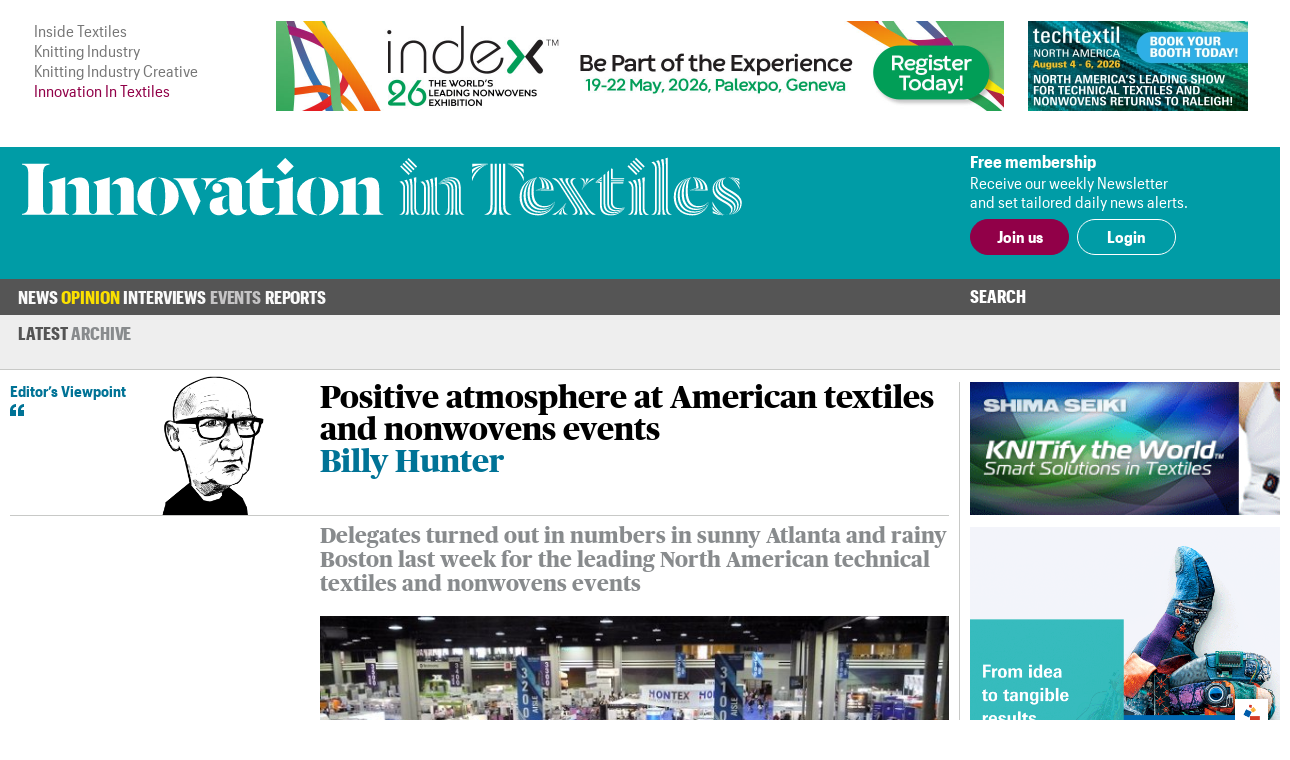

--- FILE ---
content_type: text/html; charset=UTF-8
request_url: https://www.innovationintextiles.com/positive-atmosphere-at-american-textiles-and-nonwovens-events/
body_size: 8865
content:
<!DOCTYPE html>
<html xmlns="http://www.w3.org/1999/xhtml">
<head>
	<meta http-equiv="Content-Type" content="text/html; charset=utf-8"/>
	<meta name="google-translate-customization" content="d155ec45d26d4d55-8cb89f2540608ef3-ge33bc6fba8dc9a7f-16">
	<meta name="viewport" content="width=device-width, initial-scale=1, maximum-scale=1, user-scalable=no"/>
	<title>Positive atmosphere at American textiles and nonwovens events</title>
	<meta name="news_keywords" content="Techtextil NA, Texprocess Americas, JEC Americas, textiles, nonwovens, ">
	<meta name="description" content="A positive atmosphere was evidenced in Atlanta last week for Techtextil NA and Texprocess Americas and in Boston for the IDEA nonwovens event.">
	<link rel="canonical" href="https://www.innovationintextiles.com/editors-viewpoint/" /><meta property="og:image" content="https://www.innovationintextiles.com/uploads/5318/Techtextil%20on%20the%20floor.jpg" /><meta name="twitter:image" content="https://www.innovationintextiles.com/uploads/5318/Techtextil%20on%20the%20floor.jpg" /><meta name="twitter:card" content="summary_large_image" /><meta property="og:title" content="Positive atmosphere at American textiles and nonwovens events" /><meta name="twitter:title" content="Positive atmosphere at American textiles and nonwovens events" />	<link rel="manifest" href="/site.webmanifest">
	<link rel="shortcut icon" href="/favicon.ico" type="image/x-icon">
	<link rel="stylesheet" type="text/css" href="/css/fonts/fonts.css">
	<link href="/css/style.css?v=221220-105617" rel="stylesheet" type="text/css" />
	<link href="/css/main.css?v=221220-105617" rel="stylesheet" type="text/css" />
	<link href="/css/engage.itoggle.css" rel="stylesheet" type="text/css" />
	<link href="/css/stylish-select.css" rel="stylesheet" type="text/css" />
<!--
	<link href="/css/advertisement.css?v=221220-105617" rel="stylesheet" type="text/css"/>
	<link href="/css/sidebars.css" rel="stylesheet" type="text/css"/>
	<link href="/css/responsive.css?v=221220-105617" rel="stylesheet" type="text/css"/>
-->
	<script src="/js/jquery-1.9.1.min.js" type="29a67cc0e6b5ea255f3c895d-text/javascript" charset="utf-8"></script>

	<script type="29a67cc0e6b5ea255f3c895d-text/javascript">

    var _gaq = _gaq || [];
    _gaq.push(["_setAccount", "UA-2910089-3"]);
    _gaq.push(["_trackPageview"]);

    (function () {
      var ga = document.createElement("script");
      ga.type = "text/javascript";
      ga.async = true;
      ga.src = ("https:" == document.location.protocol ? "https://ssl" : "http://www") + ".google-analytics.com/ga.js";
      var s = document.getElementsByTagName("script")[0];
      s.parentNode.insertBefore(ga, s);
    })();

	</script>

	<!-- Global site tag (gtag.js) - Google Analytics -->
	<script async src="https://www.googletagmanager.com/gtag/js?id=G-1XSJ6KTQW3" type="29a67cc0e6b5ea255f3c895d-text/javascript"></script>
	<script type="29a67cc0e6b5ea255f3c895d-text/javascript">
    window.dataLayer = window.dataLayer || [];
    function gtag(){dataLayer.push(arguments);}
    gtag('js', new Date());

    gtag('config', 'G-1XSJ6KTQW3');
	</script>


	<link href="https://fonts.googleapis.com/css?family=Lato:400,100,100italic,300,300italic,400italic,700,700italic,900,900italic"
	      rel="stylesheet" type="text/css"/>


</head>
<body>
<div class="container">
	<header class="header">
	<div class="above-masthead">
		<div class="wrapper">
			<div class="inner-wrapper">
				<ul id="it-site-list">
					<li><a href="https://insidetextiles.com" target="_blank">Inside Textiles</a></li>
					<li><a href="https://www.knittingindustry.com" target="_blank">Knitting Industry</a></li>
					<li><a href="https://knittingindustry.com/creative" target="_blank">Knitting Industry Creative</a></li>
					<li>Innovation In Textiles</li>
				</ul>
				<div id="head-ad">
	<div class="leaderboard-ad no-display-ipad"><a 
                                href="https://bansheewail.insidetextiles.com/ad/2530" 
                                target="_blank"
                                title="Index 26"
                                rel="nofollow"
                              ><img 
                                src="https://bansheewail.insidetextiles.com/networkfiles/3b0368a1349ec304a188c9025dba29de/image.jpg" 
                                alt="Index 26"
                                data-it-network='{"view_url":"https:\/\/bansheewail.insidetextiles.com\/view\/2530\/"}'
                            ></a></div>
	<div class="folio-ad-banner no-display-ipad"><a 
                                href="https://bansheewail.insidetextiles.com/ad/2499" 
                                target="_blank"
                                title="Techtextil North America"
                                rel="nofollow"
                              ><img 
                                src="https://bansheewail.insidetextiles.com/networkfiles/ee1a398d8df37d8d0ce9fb49d04481b0/image.jpg" 
                                alt="Techtextil North America"
                                data-it-network='{"view_url":"https:\/\/bansheewail.insidetextiles.com\/view\/2499\/"}'
                            ></a></div>
</div>
		    <div id="loadMobileImg"></div>
						<script type="29a67cc0e6b5ea255f3c895d-text/javascript">
							jQuery(document).ready(function($) {
						  		$.get("https://mobile.innovationintextiles.com/mobile-ad.php", function(data) {
					     			$("#loadMobileImg").replaceWith(data);
								});
							});
						</script>			</div>
		</div>
	</div>
	<div class="masthead">
		<div class="wrapper">
			<div class="inner-wrapper">
				<h1 id="site-logo">
					<a href="/">
						<img class="mobile-logo" src="/images/innovation-in-textiles_logo_white.svg" width="188" height="87" alt="logo"/>
						<img class="desktop-logo" src="/images/innovation-in-textiles_logo_masthead.svg" width="720" alt="logo"/>
					</a>
				</h1>
				<div class="membership">
											<div class="text-section no-display-mobile">
							<p><strong>Free membership</strong></p>
							<p>Receive our weekly Newsletter<br />and set tailored daily news alerts.</p>
						</div>

						<div class="calls-to-action">
							<a href="/register/" class="button solid">Join us</a>

							<a href="/signin/" class="button hollow white no-display-mobile">Login</a>
							<a href="#" id="mobile-login" class="button hollow white display-mobile">Login</a>
						</div>
									</div>
			</div>
		</div>

	</div>
</header>
<div id="main-menu-container" class="menu">
		<div class="inner-wrapper">
			<div class="nav-container nav-container-desktop">
	<nav class="nav">
		<ul>
		<li class=" has_sub_menu" data-submenu="0"><a href="/news/">News</a><ul class="submenu submenu_0"><li class="industry"><a href="/industry-talk">Industry Talk</a></li><li class="smart"><a href="/smart-textiles-nanotechnology">Smart Textiles</a></li><li class="research"><a href="/research-development-education">Research/&#8203;Development/&#8203;Education</a></li><li class="fibres"><a href="/fibres-yarns-fabrics">Fibres/&#8203;Yarns/&#8203;Fabrics</a></li><li class="technology"><a href="/technology-machinery-equipment">Technology/Machinery</a></li><li class="nonwovens"><a href="/nonwovens">Nonwovens/&#8203;Converting</a></li><li class="coating"><a href="/coating-laminating-bonding">Coating/&#8203;Laminating/&#8203;Bonding</a></li><li class="composites"><a href="/composites">Composites</a></li><li class="testing"><a href="/testing-standards">Testing/&#8203;Standards</a></li><li class="dyeing"><a href="/dyeing-finishing-printing">Dyeing/&#8203;Finishing/&#8203;Printing</a></li></ul></li><li class=" has_sub_menu active" data-submenu="1"><a href="/opinion/">Opinion</a><ul class="submenu submenu_1 active"><li class="general"><a href="/opinion">Latest</a></li><li class="general"><a href="/opinion-archive">Archive</a></li></ul></li><li class=" no_sub_menu" data-submenu="2"><a href="/interviews/">Interviews</a><ul class="submenu"><li>&nbsp;</li></ul></li><li class=" has_sub_menu" data-submenu="3"><a href="/exhibitions-conferences/">Events</a><ul class="submenu submenu_3"><li class="exhibition"><a href="/exhibitions-conferences">Exhibitions and Conferences</a></li></ul></li><li class=" no_sub_menu" data-submenu="4"><a href="/reports/">Reports</a><ul class="submenu"><li>&nbsp;</li></ul></li>		</ul>
		<div class="search-container">
			<a class="search-toggle">Search</a>
					<form class="search-form" action="/search" method="get" style="display: none">
						<input name="q" type="text" placeholder="Enter your search terms"/>
						<input type="submit" value="Go">
					</form>
		</div>
	</nav>

</div>

			
<div class="nav-container nav-container-mobile">
	<nav class="mobile-nav collapsed">
		<div class="mobile-nav"><ul class="mobile-nav-items collapsed" style=""><li class=" inactive"><a href="/news/" title="News" target="_self">News</a></li><li class=" active"><a href="/opinion/" title="Opinion" target="_self">Opinion</a></li><li class=" inactive"><a href="/interviews/" title="Interviews" target="_self">Interviews</a></li><li class=" inactive"><a href="/events-calendar/" title="Events" target="_self">Events</a></li><li class=" inactive"><a href="/reports/" title="Reports" target="_self">Reports</a></li><li class="active login" style="display: none;"><a>Login</a></li></ul><i class="fas fa-bars mobile-nav-icon"></i></div>
			<form class="account-form" id="login-form" action="/process/login.php" method="POST" style="display: none">
				<input type='hidden' name='login' value='1'/>
								<input type="hidden" name="token" id="token" value="ec46aad3f64dba4b0ee23f6a9bc68c73" tabindex="100"/>
				<input type="hidden" name="keep-logged" id="keep-logged" value="1" class="mini-switch"/>
				<input type="text" name="user" placeholder="Email"/>
				<input type="password" name="pass" placeholder="Password"/>
				<div class="login-form-buttons">
					<span>
						<button class="button hollow white" id="forgot-password">Forgot password</button>
					</span>
					<span>
						<input type="submit" class="button solid white" value="Sign in"/>
					</span>
				</div>
			</form>

			<form class="account-form" id="password-reset-form" action="/process/login.php" method="POST"
			      style="display: none">
				<input type="hidden" name="action" value="reset-password"/>
				<input type="text" name="emailaddress" placeholder="Email"/>
				<input type="submit" class="button solid white" value="Reset"/>
			</form>

			</nav>
</div>
		</div>
</div>


	<div class="page">
		<div class="wrapper">
			<div class="inner-wrapper">
				
<section class="content">
	<div class="template article viewpoint editor's-viewpoint opinion">

		
		<div class="layout">

			<header class="article-header viewpoint editor's-viewpoint opinion">

		<div class="article-label">
		<p>Editor&rsquo;s Viewpoint<br class="no-display-mobile"/><i class="it-icon quote no-tt"></i></p><img  class='no-display-mobile author' width="140" height="140" src="/images/authors/billy_large.png" />	</div>

	<div class="article-header-content">
		<div>
							<h1>Positive atmosphere at American textiles and nonwovens events</h1>
				<h2>Billy Hunter</h2>
					</div>
	<img  class='display-mobile' width="122" height="122" src="/images/authors/billy_large.png" />	</div>

</header>

			<section class="intro">
									<p>Delegates turned out in numbers in sunny Atlanta and rainy Boston last week for the leading North American technical textiles and nonwovens events</p>								<img src="/uploads/5318/Techtextilonthefloor-685x408-boxed.jpg"  class="lead-image" title="On the floor atTechtextil NA. (c) Debra Cobb."/>			</section>

			
				<section class="detail">
					<p>10th May 2016</p>
					<p>
						<span>Billy Hunter</span>
						<br class="no-display-mobile"/>
						<span class="display-mobile">&nbsp;|&nbsp;</span>
						<span>United States</span>
					</p>
					<p class="tags no-display-mobile"><a class="tag" href="/sports-outdoor">Sports/&#8203;Outdoor</a>, <a class="tag" href="/protective">Protective</a>, <a class="tag" href="/medical-health-hygiene">Medical/Hygiene</a>, <a class="tag" href="/transport-aerospace">Transport/&#8203;Aerospace</a>, <a class="tag" href="/clothing-footwear">Clothing/&#8203;Footwear</a>, <a class="tag" href="/sustainable">Sustainable</a>, <a class="tag" href="/interiors">Interiors</a>, <a class="tag" href="/construction-architecture">Construction</a>, <a class="tag" href="/civil-environmental-engineering">Civil Engineering</a>, <a class="tag" href="/industrial">Industrial</a>, <a class="tag" href="/packaging">Packaging</a>, <a class="tag" href="/agriculture-horticulture-forestry">Agriculture</a></p>
				</section>

			
			<section class="body">
				<!DOCTYPE html PUBLIC "-//W3C//DTD HTML 4.0 Transitional//EN" "http://www.w3.org/TR/REC-html40/loose.dtd">
<?xml encoding="utf-8" ?><html><body><p>According to show organisers Messe Frankfurt, the American editions of Techtextil and Texprocess which were held in Atlanta, Georgia last week experienced 13% growth in square footage for this year with a total of 519 exhibitors. Over 7000 visitors pre-registered and the shows were held in conjunction with the JEC Americas Composites Show.</p>

<p>Our US based correspondent Debra Cobb reports that like its parent show in Frankfurt, Techtextil/Texprocess 2016 North America, offered visitors an overwhelming array of textile-related developments geared primarily&mdash;but not entirely&mdash;to technical markets.</p>



<p>Unlike the Frankfurt show, however, Debra explains, exhibitors and visitors at the Atlanta edition were mostly focused on doing business in the western hemisphere, where potential customers include 40% of the world&rsquo;s consumption (by volume) of personal protective equipment (PPE), and a military budget of US$1.5bn (according to OTEXA) for clothing and equipment which by law must be sourced domestically.</p>

<p>You can read Debra&rsquo;s full show report here &ndash; <a href="https://www.innovationintextiles.com/techtextiltexprocess-na-highlights-new-opportunities-for-us-textile-industry">Techtextil/Texprocess NA highlights new opportunities for US textile industry</a>.</p>

<p><strong>Nonwovens in robust health</strong></p>

<p>Industrial nonwovens were of course in evidence at Techtextil in Atlanta, but many of the industry&rsquo;s movers and shakers were actually in Boston for the IDEA show and nonwovens summit. There was some speculation in Atlanta that Techtextil may have been less well attended due to IDEA taking place at the same time and one can&rsquo;t help wondering if the shows should have shared the same location if they had to be held at the same time.</p>

<p>So, how is the global nonwovens industry faring so far in 2016? According to our correspondent Adrian Wilson, the message to be taken home from last week&rsquo;s show is that the garden is rosy almost everywhere right now, with the exceptions of South America and the Middle East.</p>

<p>In North America, things certainly couldn&rsquo;t be better, Adrian reports. Speaking at the Global Nonwovens Summit, held on May 5th, the final day of the exhibition, Dave Rousse, president of show organiser INDA, said that of the 14 new North American manufacturing lines announced during 2015 and 2016, nine will be located in North Carolina. Happy days indeed.</p>

<p>You can read Adrian&rsquo;s views on IDEA and the Global Nonwovens summit here - <a href="https://www.innovationintextiles.com/idea-2016-nonwovens-in-robust-health">IDEA 2016: Nonwovens in robust health.</a></p>

<p><strong>International Conference on Textile Coating &amp; Laminating</strong></p>

<p>Watch out for a forthcoming additional show report from Techtextil NA from our US correspondent Bill Smith. And just in case you missed it a few weeks ago, Bill reviewed the coating and laminating conference TCL2016 Prague for us.</p>

<p>The 2016 edition of The International Conference on Textile Coating and Laminating (TCL2016) opened in Prague March 16-17 to a packed house of 130 or so delegates from over 23 countries. Started by Bill in 1990 and mostly alternating yearly between the US and Europe, the conference is designed to appeal to a broad range of participants, primarily middle to upper management, marketing, and technical, virtually every step of the value chain from raw material suppliers, chemical and machinery producers, coaters and laminators, even regulators and end-users.</p>

<p>You can read Bill&rsquo;s in depth conference review here - <a href="https://www.innovationintextiles.com/tcl2016-prague-focus-on-sustainability-in-an-evolving-and-vital-industry">TCL2016 Prague &ndash; Focus on sustainability in an evolving and vital industry.</a></p>

<p><strong>Talking Heads &ndash; interviews with the industry&rsquo;s movers and shakers</strong></p>

<p>For those of you who haven&rsquo;t seen them yet we are now publishing regular interviews with leading industry figures in our <a href="https://www.innovationintextiles.com/talking-heads/">Talking Heads</a> section. Watch out for a forthcoming interview with Michael Jaenecke brand manager for Messe Frankfurt&rsquo;s Techtextil and Texprocess shows.</p>

<p><strong>Events Calendar</strong></p>

<p>Don&rsquo;t forget to check out our Events Calendar which is updated every week. We list and provide links to most industry events including trade fairs, conferences, seminars and webinars. To get your event listed, simply email us at <a href="/cdn-cgi/l/email-protection#781d1c110c170a38111616170e190c11171611160c1d000c11141d0b561b1715"><span class="__cf_email__" data-cfemail="d4b1b0bda0bba694bdbababba2b5a0bdbbbabdbaa0b1aca0bdb8b1a7fab7bbb9">[email&#160;protected]</span></a>.</p>

<p><strong>Reports</strong></p>

<p>In our <a href="https://www.innovationintextiles.com/reports/">Reports</a> section we preview and offer for sale industry reports from some of the world&rsquo;s best textiles industry publishers. The section is updated regularly with new reports being added most weeks. Be sure to check our listings regularly.</p>

<p>Thanks for reading <em>Innovation in Textiles</em>. To get your company or products news published, please email us at <a href="/cdn-cgi/l/email-protection#1f7a7b766b706d5f76717170697e6b76707176716b7a676b76737a6c317c7072"><span class="__cf_email__" data-cfemail="82e7e6ebf6edf0c2ebececedf4e3f6ebedecebecf6e7faf6ebeee7f1ace1edef">[email&#160;protected]</span></a> or check out our <a href="https://www.innovationintextiles.com/advertise/index.shtml">promotional opportunities pages.</a></p>

<p><strong>Billy Hunter</strong></p>

<p><strong>Editor</strong></p>

<p>&nbsp;</p>
<script data-cfasync="false" src="/cdn-cgi/scripts/5c5dd728/cloudflare-static/email-decode.min.js"></script><script src="/cdn-cgi/scripts/7d0fa10a/cloudflare-static/rocket-loader.min.js" data-cf-settings="29a67cc0e6b5ea255f3c895d-|49" defer></script><script defer src="https://static.cloudflareinsights.com/beacon.min.js/vcd15cbe7772f49c399c6a5babf22c1241717689176015" integrity="sha512-ZpsOmlRQV6y907TI0dKBHq9Md29nnaEIPlkf84rnaERnq6zvWvPUqr2ft8M1aS28oN72PdrCzSjY4U6VaAw1EQ==" data-cf-beacon='{"version":"2024.11.0","token":"247c21e742af41d48fdb68a9344dc1e3","server_timing":{"name":{"cfCacheStatus":true,"cfEdge":true,"cfExtPri":true,"cfL4":true,"cfOrigin":true,"cfSpeedBrain":true},"location_startswith":null}}' crossorigin="anonymous"></script>
<script>(function(){function c(){var b=a.contentDocument||a.contentWindow.document;if(b){var d=b.createElement('script');d.innerHTML="window.__CF$cv$params={r:'9c7896ff4cd5d685',t:'MTc3MDAyMzc4Nw=='};var a=document.createElement('script');a.src='/cdn-cgi/challenge-platform/scripts/jsd/main.js';document.getElementsByTagName('head')[0].appendChild(a);";b.getElementsByTagName('head')[0].appendChild(d)}}if(document.body){var a=document.createElement('iframe');a.height=1;a.width=1;a.style.position='absolute';a.style.top=0;a.style.left=0;a.style.border='none';a.style.visibility='hidden';document.body.appendChild(a);if('loading'!==document.readyState)c();else if(window.addEventListener)document.addEventListener('DOMContentLoaded',c);else{var e=document.onreadystatechange||function(){};document.onreadystatechange=function(b){e(b);'loading'!==document.readyState&&(document.onreadystatechange=e,c())}}}})();</script></body></html>
											</section>

			<div class="col-span-all single-line-break-container single-article-slb slb-0">
	<div class="single-line-break"></div>
</div>
			<section class="share-title">
	Share<span class="extended-share-title"> this page</span>
</section>

<section class="share-buttons">
	<p>
				<span class='st_twitter_hcount'  st_image='https://www.innovationintextiles.com/uploads/5318/Techtextil%20on%20the%20floor.jpg' st_url='https://www.innovationintextiles.com/positive-atmosphere-at-american-textiles-and-nonwovens-events/' displayText='Tweet'>Twitter</span>
		<span class='st_facebook_hcount'  st_image='https://www.innovationintextiles.com/uploads/5318/Techtextil%20on%20the%20floor.jpg' st_url='https://www.innovationintextiles.com/positive-atmosphere-at-american-textiles-and-nonwovens-events/' displayText='Facebook'>Facebook</span>
		<span class='st_linkedin_hcount'  st_image='https://www.innovationintextiles.com/uploads/5318/Techtextil%20on%20the%20floor.jpg' st_url='https://www.innovationintextiles.com/positive-atmosphere-at-american-textiles-and-nonwovens-events/' displayText='LinkedIn'>LinkedIn</span>
		<span class='st_email_hcount' displayText='Email'>Email</span>
		<script type="29a67cc0e6b5ea255f3c895d-text/javascript">var switchTo5x = true;</script>
		<script type="29a67cc0e6b5ea255f3c895d-text/javascript" src="https://ws.sharethis.com/button/buttons.js"></script>
		<script type="29a67cc0e6b5ea255f3c895d-text/javascript">stLight.options({
        publisher: "56c21450-60f4-4b91-bfdf-d5fd5077bfed",
        doNotHash: false,
        doNotCopy: false,
        hashAddressBar: false
      });</script>
	</p>
</section>

		</div>
			<div class="col-span-3 triple-line-break-container">
	<div class="triple-line-break">
			</div>
</div>
	<section class="related">
		<header class="subheader">Related News</header>

				<div class="related-articles">

			<div class="col-span-all single-line-break-container related-news-slb slb-0 slb-first">
	<div class="single-line-break"></div>
</div><article class="right-border excerpt">
		    <a href="/pivot-for-techtextil-north-america-and-texprocess-americas"><img src="/uploads/12763/ID174418646RobertKneschke|Dreamstime.com-300x192-cropped.jpg" />
		      
			    <p>Pivot for Techtextil North America and Texprocess Americas</p>
			    
		    </a>
	    </article><div class="col-span-all single-line-break-container related-news-slb slb-1 slb-not-first">
	<div class="single-line-break"></div>
</div><article class="right-border excerpt">
		    <a href="/fitesa-buys-freudenbergs-south-american-hygiene-business"><img src="/uploads/11663/1-300x192-cropped.jpg" />
		      
			    <p>Fitesa buys Freudenberg’s South American hygiene business</p>
			    
		    </a>
	    </article><div class="col-span-all single-line-break-container related-news-slb slb-2 slb-not-first">
	<div class="single-line-break"></div>
</div><article class=" excerpt">
		    <a href="/jec-to-promote-composites-at-key-automotive-events"><img src="/uploads/8869/BMWi3thelargest-volumeproductioncarevertoextensivelyusecomposites-300x192-cropped.jpg" />
		      
			    <p>JEC to promote composites at key automotive events</p>
			    
		    </a>
	    </article>		</div>
		
	</section>
		<section class="latest-reports">
	<div class="content">
		<header>
			Latest Reports
		</header>
		<div class="body">
			<img src="/images/inside-textiles_reports_m.png" class="display-mobile" style="float: right; width: 50%; margin: 0 0 1em 1em;" />
			<p>Business intelligence for the fibre, textiles and apparel industries: technologies, innovations, markets,
				investments, trade policy, sourcing, strategy...</p>
			<a class="button solid" href="/reports">Find out more</a>
		</div>
	</div>
	<div class="img"></div>
</section>
	</div>


</section>
						<div class="right" id="sidebar">
							<div class="sidebar_premium"><a 
                                href="https://bansheewail.insidetextiles.com/ad/2338" 
                                target="_blank"
                                title="Shima Seiki"
                                rel="nofollow"
                              ><img 
                                src="https://bansheewail.insidetextiles.com/networkfiles/5bf4eee5e46cf20223c066f4fbce3c5f/image.gif" 
                                alt="Shima Seiki"
                                data-it-network='{"view_url":"https:\/\/bansheewail.insidetextiles.com\/view\/2338\/"}'
                            ></a></div>
<div class="sidebar_premium"><a 
                                href="https://bansheewail.insidetextiles.com/ad/2536" 
                                target="_blank"
                                title="TexProcess"
                                rel="nofollow"
                              ><img 
                                src="https://bansheewail.insidetextiles.com/networkfiles/747a094b959e5eade52fff618ec4972d/image.gif" 
                                alt="TexProcess"
                                data-it-network='{"view_url":"https:\/\/bansheewail.insidetextiles.com\/view\/2536\/"}'
                            ></a></div>



<div style="clear: both; margin-bottom: 36px;"><a class="button solid" href="/advertise">Advertise</a></div>
						</div>
								</div>
		</div>
	</div>

	
<footer class="footer">

	<div class="menu">
		<div class="inner-wrapper">
			<div class="nav-container nav-container-desktop">
	<nav class="nav">
		<ul>
		<li class=" has_sub_menu" data-submenu="0"><a href="/news/">News</a><ul class="submenu submenu_0"><li class="industry"><a href="/industry-talk">Industry Talk</a></li><li class="smart"><a href="/smart-textiles-nanotechnology">Smart Textiles</a></li><li class="research"><a href="/research-development-education">Research/&#8203;Development/&#8203;Education</a></li><li class="fibres"><a href="/fibres-yarns-fabrics">Fibres/&#8203;Yarns/&#8203;Fabrics</a></li><li class="technology"><a href="/technology-machinery-equipment">Technology/Machinery</a></li><li class="nonwovens"><a href="/nonwovens">Nonwovens/&#8203;Converting</a></li><li class="coating"><a href="/coating-laminating-bonding">Coating/&#8203;Laminating/&#8203;Bonding</a></li><li class="composites"><a href="/composites">Composites</a></li><li class="testing"><a href="/testing-standards">Testing/&#8203;Standards</a></li><li class="dyeing"><a href="/dyeing-finishing-printing">Dyeing/&#8203;Finishing/&#8203;Printing</a></li></ul></li><li class=" has_sub_menu active" data-submenu="1"><a href="/opinion/">Opinion</a><ul class="submenu submenu_1 active"><li class="general"><a href="/opinion">Latest</a></li><li class="general"><a href="/opinion-archive">Archive</a></li></ul></li><li class=" no_sub_menu" data-submenu="2"><a href="/interviews/">Interviews</a><ul class="submenu"><li>&nbsp;</li></ul></li><li class=" has_sub_menu" data-submenu="3"><a href="/exhibitions-conferences/">Events</a><ul class="submenu submenu_3"><li class="exhibition"><a href="/exhibitions-conferences">Exhibitions and Conferences</a></li></ul></li><li class=" no_sub_menu" data-submenu="4"><a href="/reports/">Reports</a><ul class="submenu"><li>&nbsp;</li></ul></li>		</ul>
		<div class="search-container">
			<a class="search-toggle">Search</a>
					<form class="search-form" action="/search" method="get" style="display: none">
						<input name="q" type="text" placeholder="Enter your search terms"/>
						<input type="submit" value="Go">
					</form>
		</div>
	</nav>

</div>

			
<div class="nav-container nav-container-mobile">
	<nav class="mobile-nav collapsed">
		<div class="mobile-nav"><ul class="mobile-nav-items collapsed" style=""><li class=" inactive"><a href="/news/" title="News" target="_self">News</a></li><li class=" active"><a href="/opinion/" title="Opinion" target="_self">Opinion</a></li><li class=" inactive"><a href="/interviews/" title="Interviews" target="_self">Interviews</a></li><li class=" inactive"><a href="/events-calendar/" title="Events" target="_self">Events</a></li><li class=" inactive"><a href="/reports/" title="Reports" target="_self">Reports</a></li><li class="active login" style="display: none;"><a>Login</a></li></ul><i class="fas fa-bars mobile-nav-icon"></i></div>	</nav>
</div>
		</div>
	</div>

	<div class="footer-content">
		<div class="inner-wrapper">
			<div class="footer-main">
				<h1 id="footer-site-logo">
					<a href="/">
						<img class="footer-logo" src="/images/innovation-in-textiles_logo_compact_compact.svg" width="90" height="90" alt="logo"/>
					</a>
				</h1>
				<div class="footer-ad">
				</div>

				<div class="newsletter-signup">
					<h1>Free Weekly Newsletter</h1>
					<p>This week's key stories, direct to your inbox.<br />Be the first to know.</p>
					<form action="/process/newsletter.php" method="post" _lpchecked="1">
						<label>
							<input type="email" name="email_address" placeholder="Email" class="text-field" />
						</label>
						<input type="submit" value="Subscribe" class="button hollow" />
					</form>
				</div>

			</div>

			<div class="footer-sidebar">
				<div class="sitemap">
	<ul>
		<li><a href="/advertise">Advertise with us</a></li>
		<li><a href="/about">About us</a></li>
		<li><a href="/contact">Contact us</a></li>
		<li><a href="/terms">Terms and conditions</a></li>
		<li><a href="/privacy">Privacy</a></li>
	</ul>
	<div class="btt-container">
		<a class="button hollow back-to-top" href="#">Top</a>
	</div>
</div>
			</div>
		</div>
	</div>

	<div class="copyright">
		<div class="inner-wrapper">
			<p>&copy; Copyright Innovation in Textiles. Innovation in Textiles is an online publication of Inside Textiles Ltd. PO Box 271,
				Nantwich, CW5 9BT United Kingdom Registered in England No 04687617 </p>
		</div>
	</div>

</footer>
</div>


<script src="/js/jquery.stylish-select.js" type="29a67cc0e6b5ea255f3c895d-text/javascript"></script>
<script src="/js/easing.js" type="29a67cc0e6b5ea255f3c895d-text/javascript"></script>
<script src="/js/engage.itoggle.js" type="29a67cc0e6b5ea255f3c895d-text/javascript"></script>
<script src="/js/printThis.js" type="29a67cc0e6b5ea255f3c895d-text/javascript" language="javascript"></script>
<script src="/js/jquery.sticky.js" type="29a67cc0e6b5ea255f3c895d-text/javascript"></script>
<script src="/js/main_nav.min.js?v=221220-105617" type="29a67cc0e6b5ea255f3c895d-text/javascript"></script>
<script src="/js/mobile_nav.min.js?v=221220-105617" type="29a67cc0e6b5ea255f3c895d-text/javascript"></script>
<script src="/js/clamp.min.js?v=221220-105617" type="29a67cc0e6b5ea255f3c895d-text/javascript"></script>
<script src="/js/scale.min.js?v=221220-105617" type="29a67cc0e6b5ea255f3c895d-text/javascript"></script>
<script src="/js/quotify.min.js?v=221220-105617" type="29a67cc0e6b5ea255f3c895d-text/javascript"></script>
<script src="/js/tooltips.min.js?v=221220-105617" type="29a67cc0e6b5ea255f3c895d-text/javascript"></script>
<script src="/js/checkbox.min.js?v=221220-105617" type="29a67cc0e6b5ea255f3c895d-text/javascript"></script>
<script src="/js/RHSads.min.js?v=221220-105617" type="29a67cc0e6b5ea255f3c895d-text/javascript"></script>
<script src="/vendor/rare-earth-digital/it-ad-network/js/log_views.min.js" type="29a67cc0e6b5ea255f3c895d-text/javascript"></script>
<script src="/js/custom.js?d=20191216" type="29a67cc0e6b5ea255f3c895d-text/javascript"></script>

<script type="29a67cc0e6b5ea255f3c895d-text/javascript">
  var $excerpts = document.querySelectorAll("section.technology article.excerpt:not(.lead) a p:not(.columnist)");
  for ($e = 0; $e < $excerpts.length; $e++) {
    $clamp($excerpts[$e], {clamp: 3});
  }

  $excerpts = document.querySelectorAll("section.technology article.excerpt.lead a p:not(.columnist)");
  for ($e = 0; $e < $excerpts.length; $e++) {
    $clamp($excerpts[$e], {clamp: 2});
  }

  $excerpts = document.querySelectorAll("section.technology-subsections article.excerpt a p, section.more-news article.excerpt a p, section.related article.excerpt a p");
  for ($e = 0; $e < $excerpts.length; $e++) {
    $clamp($excerpts[$e], {clamp: 2});
  }

  $excerpts = document.querySelectorAll("div.template.article-list article.excerpt a p, div.template.report-list article.excerpt a p, div.template.author-articles article.excerpt a p");
  for ($e = 0; $e < $excerpts.length; $e++) {
    $clamp($excerpts[$e], {clamp: 2});
  }

  $intro = document.querySelectorAll('.template.viewpoint div.article-header-content h1');
  for ($e = 0; $e < $intro.length; $e++) {
    $clamp($intro[$e], {clamp: 3});
  }

  $intro = document.querySelectorAll("section.intro p:first-of-type");
  for ($e = 0; $e < $intro.length; $e++) {
    $clamp($intro[$e], {clamp: 3});
  }

  function responsiveClamp() {
    var n = window.innerWidth < 768 ? 3 : 2;
    $intro = document.querySelectorAll('div.article-header-content h1, .author-list article.author .summary p');
    for ($e = 0; $e < $intro.length; $e++) {
      $clamp($intro[$e], {clamp: n});
    }
  }

  window.onresize = function() { responsiveClamp(); }

  document.addEventListener('DOMContentLoaded', function() {
    responsiveClamp();
  });
</script>


</body>
</html>
<!-- cached page - Monday 2nd of February 2026 12:47:53 AM, Page : http://www.innovationintextiles.com/positive-atmosphere-at-american-textiles-and-nonwovens-events/, Expected Life: 178200 -->

--- FILE ---
content_type: image/svg+xml
request_url: https://www.innovationintextiles.com/images/icons/icon_opinion_s_iit.svg
body_size: -162
content:
<svg xmlns="http://www.w3.org/2000/svg" width="14" height="12" viewBox="0 0 14 12"><defs><style>.a{fill:#007396;}</style></defs><g transform="translate(0)"><path class="a" d="M13.9,12V6h-3a2.767,2.767,0,0,1,3-3V0a6,6,0,0,0-6,6h0v6Z" transform="translate(0.1)"/><path class="a" d="M6.1,12V6h-3a2.757,2.757,0,0,1,3-3V0a6,6,0,0,0-6,6h0v6Z" transform="translate(-0.1)"/></g></svg>

--- FILE ---
content_type: application/javascript; charset=UTF-8
request_url: https://www.innovationintextiles.com/cdn-cgi/challenge-platform/scripts/jsd/main.js
body_size: 8009
content:
window._cf_chl_opt={AKGCx8:'b'};~function(Z6,Ok,Oc,Oi,OY,OV,Oy,Op,OG,Z1){Z6=A,function(f,O,Zi,Z5,Z,T){for(Zi={f:302,O:463,Z:285,T:428,I:312,K:394,L:445,X:411,a:503,j:294},Z5=A,Z=f();!![];)try{if(T=-parseInt(Z5(Zi.f))/1+parseInt(Z5(Zi.O))/2+parseInt(Z5(Zi.Z))/3+-parseInt(Z5(Zi.T))/4*(parseInt(Z5(Zi.I))/5)+-parseInt(Z5(Zi.K))/6*(-parseInt(Z5(Zi.L))/7)+-parseInt(Z5(Zi.X))/8*(parseInt(Z5(Zi.a))/9)+parseInt(Z5(Zi.j))/10,T===O)break;else Z.push(Z.shift())}catch(I){Z.push(Z.shift())}}(N,375284),Ok=this||self,Oc=Ok[Z6(282)],Oi={},Oi[Z6(403)]='o',Oi[Z6(293)]='s',Oi[Z6(469)]='u',Oi[Z6(462)]='z',Oi[Z6(432)]='n',Oi[Z6(375)]='I',Oi[Z6(434)]='b',OY=Oi,Ok[Z6(405)]=function(O,Z,T,I,ZE,ZP,Zx,ZN,K,X,j,D,z,o,F){if(ZE={f:492,O:422,Z:402,T:495,I:477,K:495,L:476,X:369,a:350,j:369,n:309,D:472,z:317,o:376,F:397,b:482,m:471,C:337},ZP={f:359,O:317,Z:286,T:307,I:408},Zx={f:414,O:473,Z:276,T:430},ZN=Z6,K={'Myiwy':function(C,g){return g===C},'drtEF':function(C,g){return C+g},'WmEuR':function(C,g){return C===g},'sJJxo':function(C,g){return C(g)},'vmoDO':function(C,g){return C(g)},'ZdZgR':function(C,g){return g===C},'hoUdh':function(C,g){return C+g}},K[ZN(ZE.f)](null,Z)||void 0===Z)return I;for(X=K[ZN(ZE.O)](OH,Z),O[ZN(ZE.Z)][ZN(ZE.T)]&&(X=X[ZN(ZE.I)](O[ZN(ZE.Z)][ZN(ZE.K)](Z))),X=O[ZN(ZE.L)][ZN(ZE.X)]&&O[ZN(ZE.a)]?O[ZN(ZE.L)][ZN(ZE.j)](new O[(ZN(ZE.a))](X)):function(C,ZA,R){for(ZA=ZN,C[ZA(ZP.f)](),R=0;R<C[ZA(ZP.O)];K[ZA(ZP.Z)](C[R],C[R+1])?C[ZA(ZP.T)](K[ZA(ZP.I)](R,1),1):R+=1);return C}(X),j='nAsAaAb'.split('A'),j=j[ZN(ZE.n)][ZN(ZE.D)](j),D=0;D<X[ZN(ZE.z)];z=X[D],o=OB(O,Z,z),K[ZN(ZE.o)](j,o)?(F=o==='s'&&!O[ZN(ZE.F)](Z[z]),K[ZN(ZE.b)](ZN(ZE.m),T+z)?L(T+z,o):F||L(T+z,Z[z])):L(K[ZN(ZE.C)](T,z),o),D++);return I;function L(C,R,Zw){Zw=A,Object[Zw(Zx.f)][Zw(Zx.O)][Zw(Zx.Z)](I,R)||(I[R]=[]),I[R][Zw(Zx.T)](C)}},OV=Z6(314)[Z6(343)](';'),Oy=OV[Z6(309)][Z6(472)](OV),Ok[Z6(424)]=function(Z,T,T3,Zf,I,K,L,X,j,n){for(T3={f:332,O:388,Z:444,T:317,I:317,K:320,L:430,X:493},Zf=Z6,I={},I[Zf(T3.f)]=function(D,z){return D<z},I[Zf(T3.O)]=function(D,z){return D===z},K=I,L=Object[Zf(T3.Z)](T),X=0;X<L[Zf(T3.T)];X++)if(j=L[X],j==='f'&&(j='N'),Z[j]){for(n=0;K[Zf(T3.f)](n,T[L[X]][Zf(T3.I)]);K[Zf(T3.O)](-1,Z[j][Zf(T3.K)](T[L[X]][n]))&&(Oy(T[L[X]][n])||Z[j][Zf(T3.L)]('o.'+T[L[X]][n])),n++);}else Z[j]=T[L[X]][Zf(T3.X)](function(D){return'o.'+D})},Op=function(TH,TB,Th,TY,Ti,Tk,ZZ,O,Z,T,I){return TH={f:323,O:393,Z:287,T:442,I:400,K:370,L:333},TB={f:450,O:486,Z:505,T:427,I:465,K:278,L:301,X:454,a:457,j:430,n:290,D:467,z:306,o:280,F:437,b:365,m:465,C:501,d:486,v:340,g:284,R:284,U:486},Th={f:351,O:407,Z:391,T:317},TY={f:431},Ti={f:346,O:465,Z:317,T:455,I:393,K:458,L:284,X:414,a:473,j:276,n:473,D:276,z:506,o:452,F:295,b:392,m:431,C:396,d:430,v:412,g:431,R:279,U:448,J:498,S:331,l:490,k:372,c:470,i:505,Y:296,h:468,B:486,H:465,V:396,y:349,e:486,G:415,Q:473,M:276,s:450,W:465,x:430,P:383,E:430,w0:349,w1:364,w2:352,w3:465,w4:431,w5:470,w6:430,w7:377,w8:305,w9:451,ww:465,wN:417,wA:391,wf:501},Tk={f:346},ZZ=Z6,O={'WpIdW':ZZ(TH.f),'DZQGU':function(K,L){return L==K},'jlWcR':function(K,L){return K<L},'IDyAV':ZZ(TH.O),'WCvOY':ZZ(TH.Z),'GLxow':function(K,L){return K>L},'YaOqL':function(K,L){return K-L},'wLZnC':function(K,L){return K(L)},'JuRlu':function(K,L){return K>L},'IOdqg':function(K,L){return K|L},'wvhQu':function(K,L){return K<<L},'sgYrv':function(K,L){return K<<L},'GcIFP':function(K,L){return L==K},'blhVy':function(K,L){return K(L)},'qgOOW':function(K,L){return K>L},'RWgyE':function(K,L){return K&L},'UARrh':function(K,L){return K==L},'DMIdM':function(K,L){return K(L)},'nyjSI':function(K,L){return K(L)},'ClTVc':function(K,L){return K!==L},'vBNxV':function(K,L){return K>L},'uYyaD':function(K,L){return K(L)},'yUgbG':ZZ(TH.T),'cYTYd':ZZ(TH.I),'QovtN':function(K,L){return K-L},'Hneyf':function(K,L){return L|K},'uSHsh':function(K,L){return K==L},'SLWhl':function(K,L){return K*L},'SAuGe':function(K,L){return L!=K},'HnIcF':function(K,L){return K(L)},'ghySu':function(K,L){return K*L},'ZPoQR':function(K,L){return K(L)},'hUXwi':function(K,L){return L&K},'qzPKj':function(K,L){return L==K},'OtuEt':function(K,L){return K(L)},'VvxrX':function(K,L){return K(L)},'ubIfs':function(K,L){return K-L},'PgjHZ':function(K,L){return K&L},'VbzJN':function(K,L){return L===K}},Z=String[ZZ(TH.K)],T={'h':function(K,Tl,ZT){return Tl={f:499,O:284},ZT=ZZ,O[ZT(Tk.f)](null,K)?'':T.g(K,6,function(L,ZI){return ZI=ZT,O[ZI(Tl.f)][ZI(Tl.O)](L)})},'g':function(K,L,X,ZK,j,D,z,o,F,C,R,U,J,S,i,Q,M,s,Y,B,H){if(ZK=ZZ,O[ZK(Ti.f)](null,K))return'';for(D={},z={},o='',F=2,C=3,R=2,U=[],J=0,S=0,i=0;O[ZK(Ti.O)](i,K[ZK(Ti.Z)]);i+=1)if(O[ZK(Ti.T)]!==ZK(Ti.I))T[ZK(Ti.K)]=I,K();else if(Y=K[ZK(Ti.L)](i),Object[ZK(Ti.X)][ZK(Ti.a)][ZK(Ti.j)](D,Y)||(D[Y]=C++,z[Y]=!0),B=o+Y,Object[ZK(Ti.X)][ZK(Ti.n)][ZK(Ti.j)](D,B))o=B;else{if(Object[ZK(Ti.X)][ZK(Ti.n)][ZK(Ti.D)](z,o)){if(ZK(Ti.z)===O[ZK(Ti.o)])return O[ZK(Ti.F)](function(){}),'p';else{if(O[ZK(Ti.b)](256,o[ZK(Ti.m)](0))){for(j=0;j<R;J<<=1,S==O[ZK(Ti.C)](L,1)?(S=0,U[ZK(Ti.d)](O[ZK(Ti.v)](X,J)),J=0):S++,j++);for(H=o[ZK(Ti.g)](0),j=0;O[ZK(Ti.R)](8,j);J=O[ZK(Ti.U)](O[ZK(Ti.J)](J,1),1&H),O[ZK(Ti.f)](S,L-1)?(S=0,U[ZK(Ti.d)](X(J)),J=0):S++,H>>=1,j++);}else{for(H=1,j=0;j<R;J=O[ZK(Ti.S)](J,1)|H,O[ZK(Ti.l)](S,L-1)?(S=0,U[ZK(Ti.d)](O[ZK(Ti.k)](X,J)),J=0):S++,H=0,j++);for(H=o[ZK(Ti.m)](0),j=0;O[ZK(Ti.c)](16,j);J=J<<1|O[ZK(Ti.i)](H,1),O[ZK(Ti.Y)](S,L-1)?(S=0,U[ZK(Ti.d)](O[ZK(Ti.h)](X,J)),J=0):S++,H>>=1,j++);}F--,O[ZK(Ti.l)](0,F)&&(F=Math[ZK(Ti.B)](2,R),R++),delete z[o]}}else for(H=D[o],j=0;O[ZK(Ti.H)](j,R);J=J<<1.79|H&1.7,O[ZK(Ti.f)](S,O[ZK(Ti.V)](L,1))?(S=0,U[ZK(Ti.d)](O[ZK(Ti.y)](X,J)),J=0):S++,H>>=1,j++);o=(F--,O[ZK(Ti.f)](0,F)&&(F=Math[ZK(Ti.e)](2,R),R++),D[B]=C++,String(Y))}if(O[ZK(Ti.G)]('',o)){if(Object[ZK(Ti.X)][ZK(Ti.Q)][ZK(Ti.M)](z,o)){if(O[ZK(Ti.s)](256,o[ZK(Ti.m)](0))){for(j=0;O[ZK(Ti.W)](j,R);J<<=1,L-1==S?(S=0,U[ZK(Ti.x)](O[ZK(Ti.P)](X,J)),J=0):S++,j++);for(H=o[ZK(Ti.m)](0),j=0;8>j;J=J<<1.03|1&H,S==L-1?(S=0,U[ZK(Ti.E)](O[ZK(Ti.w0)](X,J)),J=0):S++,H>>=1,j++);}else if(O[ZK(Ti.w1)]!==O[ZK(Ti.w2)]){for(H=1,j=0;O[ZK(Ti.w3)](j,R);J=O[ZK(Ti.U)](J<<1,H),L-1==S?(S=0,U[ZK(Ti.x)](X(J)),J=0):S++,H=0,j++);for(H=o[ZK(Ti.w4)](0),j=0;O[ZK(Ti.w5)](16,j);J=O[ZK(Ti.J)](J,1)|H&1.3,L-1==S?(S=0,U[ZK(Ti.w6)](O[ZK(Ti.k)](X,J)),J=0):S++,H>>=1,j++);}else return Q=3600,M=T(),s=I[ZK(Ti.w7)](K[ZK(Ti.w8)]()/1e3),s-M>Q?![]:!![];F--,O[ZK(Ti.Y)](0,F)&&(F=Math[ZK(Ti.e)](2,R),R++),delete z[o]}else for(H=D[o],j=0;j<R;J=O[ZK(Ti.J)](J,1)|H&1.45,S==O[ZK(Ti.w9)](L,1)?(S=0,U[ZK(Ti.w6)](X(J)),J=0):S++,H>>=1,j++);F--,F==0&&R++}for(H=2,j=0;O[ZK(Ti.ww)](j,R);J=O[ZK(Ti.wN)](J<<1.91,1&H),L-1==S?(S=0,U[ZK(Ti.d)](X(J)),J=0):S++,H>>=1,j++);for(;;)if(J<<=1,O[ZK(Ti.wA)](S,L-1)){U[ZK(Ti.E)](X(J));break}else S++;return U[ZK(Ti.wf)]('')},'j':function(K,ZL){if(ZL=ZZ,ZL(Th.f)!==ZL(Th.O))return O[ZL(Th.Z)](null,K)?'':''==K?null:T.i(K[ZL(Th.T)],32768,function(L,ZX){return ZX=ZL,K[ZX(TY.f)](L)});else T=I[K]},'i':function(K,L,X,Zq,j,D,z,o,F,C,R,U,J,S,i,Y,H,B){for(Zq=ZZ,j=[],D=4,z=4,o=3,F=[],U=X(0),J=L,S=1,C=0;O[Zq(TB.f)](3,C);j[C]=C,C+=1);for(i=0,Y=Math[Zq(TB.O)](2,2),R=1;R!=Y;B=O[Zq(TB.Z)](U,J),J>>=1,J==0&&(J=L,U=X(S++)),i|=O[Zq(TB.T)](O[Zq(TB.I)](0,B)?1:0,R),R<<=1);switch(i){case 0:for(i=0,Y=Math[Zq(TB.O)](2,8),R=1;Y!=R;B=J&U,J>>=1,0==J&&(J=L,U=X(S++)),i|=(0<B?1:0)*R,R<<=1);H=Z(i);break;case 1:for(i=0,Y=Math[Zq(TB.O)](2,16),R=1;O[Zq(TB.K)](R,Y);B=J&U,J>>=1,0==J&&(J=L,U=O[Zq(TB.L)](X,S++)),i|=O[Zq(TB.X)](0<B?1:0,R),R<<=1);H=O[Zq(TB.a)](Z,i);break;case 2:return''}for(C=j[3]=H,F[Zq(TB.j)](H);;){if(S>K)return'';for(i=0,Y=Math[Zq(TB.O)](2,o),R=1;Y!=R;B=O[Zq(TB.n)](U,J),J>>=1,0==J&&(J=L,U=X(S++)),i|=(O[Zq(TB.I)](0,B)?1:0)*R,R<<=1);switch(H=i){case 0:for(i=0,Y=Math[Zq(TB.O)](2,8),R=1;R!=Y;B=U&J,J>>=1,O[Zq(TB.D)](0,J)&&(J=L,U=O[Zq(TB.z)](X,S++)),i|=(0<B?1:0)*R,R<<=1);j[z++]=O[Zq(TB.o)](Z,i),H=O[Zq(TB.F)](z,1),D--;break;case 1:for(i=0,Y=Math[Zq(TB.O)](2,16),R=1;R!=Y;B=O[Zq(TB.b)](U,J),J>>=1,0==J&&(J=L,U=X(S++)),i|=(O[Zq(TB.m)](0,B)?1:0)*R,R<<=1);j[z++]=Z(i),H=z-1,D--;break;case 2:return F[Zq(TB.C)]('')}if(D==0&&(D=Math[Zq(TB.d)](2,o),o++),j[H])H=j[H];else if(O[Zq(TB.v)](H,z))H=C+C[Zq(TB.g)](0);else return null;F[Zq(TB.j)](H),j[z++]=C+H[Zq(TB.R)](0),D--,C=H,D==0&&(D=Math[Zq(TB.U)](2,o),o++)}}},I={},I[ZZ(TH.L)]=T.h,I}(),OG=null,Z1=Z0(),Z3();function OP(I5,Zm,O,Z,T,I,K){return I5={f:447,O:377,Z:305,T:447},Zm=Z6,O={},O[Zm(I5.f)]=function(L,X){return L>X},Z=O,T=3600,I=Ox(),K=Math[Zm(I5.O)](Date[Zm(I5.Z)]()/1e3),Z[Zm(I5.T)](K-I,T)?![]:!![]}function Z0(IO,Zv){return IO={f:345},Zv=Z6,crypto&&crypto[Zv(IO.f)]?crypto[Zv(IO.f)]():''}function Z2(I,K,II,Zg,L,X,a,j,n,D,z,o,F,b,m,C){if(II={f:436,O:327,Z:461,T:384,I:322,K:466,L:357,X:436,a:343,j:409,n:461,D:429,z:303,o:480,F:342,b:418,m:353,C:273,d:311,v:481,g:339,R:333,U:366,J:423,S:380,l:315,k:384,c:419,i:419,Y:435,h:303,B:328,H:303,V:404,y:318,e:420},Zg=Z6,L={},L[Zg(II.f)]=Zg(II.O),L[Zg(II.Z)]=function(d,v){return d+v},L[Zg(II.T)]=Zg(II.I),X=L,!OW(0))return![];j=(a={},a[Zg(II.K)]=I,a[Zg(II.L)]=K,a);try{for(n=X[Zg(II.X)][Zg(II.a)]('|'),D=0;!![];){switch(n[D++]){case'0':z=new Ok[(Zg(II.j))]();continue;case'1':o=X[Zg(II.n)](Zg(II.D)+Ok[Zg(II.z)][Zg(II.o)],Zg(II.F))+b.r+Zg(II.b);continue;case'2':F={},F[Zg(II.m)]=j,F[Zg(II.C)]=C,F[Zg(II.d)]=Zg(II.v),z[Zg(II.g)](Op[Zg(II.R)](F));continue;case'3':z[Zg(II.U)]=2500;continue;case'4':b=Ok[Zg(II.J)];continue;case'5':z[Zg(II.S)]=function(){};continue;case'6':z[Zg(II.l)](X[Zg(II.k)],o);continue;case'7':C=(m={},m[Zg(II.c)]=Ok[Zg(II.z)][Zg(II.i)],m[Zg(II.Y)]=Ok[Zg(II.h)][Zg(II.Y)],m[Zg(II.B)]=Ok[Zg(II.H)][Zg(II.B)],m[Zg(II.V)]=Ok[Zg(II.H)][Zg(II.y)],m[Zg(II.e)]=Z1,m);continue}break}}catch(d){}}function OB(Z,T,I,Zy,Z8,K,L,X,j,n,D){for(Zy={f:494,O:347,Z:371,T:381,I:439,K:403,L:348,X:343,a:476,j:298,n:381,D:439,z:347,o:295,F:295},Z8=Z6,K={},K[Z8(Zy.f)]=Z8(Zy.O),K[Z8(Zy.Z)]=function(z,o){return z===o},K[Z8(Zy.T)]=function(z,o){return z==o},K[Z8(Zy.I)]=Z8(Zy.K),L=K,X=Z8(Zy.L)[Z8(Zy.X)]('|'),j=0;!![];){switch(X[j++]){case'0':if(!1===D)return'F';continue;case'1':if(null==D)return D===void 0?'u':'x';continue;case'2':return L[Z8(Zy.f)]==n?Oh(Z,D)?'N':'f':OY[n]||'?';case'3':n=typeof D;continue;case'4':if(Z[Z8(Zy.a)][Z8(Zy.j)](D))return'a';continue;case'5':if(L[Z8(Zy.Z)](D,Z[Z8(Zy.a)]))return'D';continue;case'6':if(!0===D)return'T';continue;case'7':continue;case'8':if(L[Z8(Zy.n)](L[Z8(Zy.D)],typeof D))try{if(Z8(Zy.z)==typeof D[Z8(Zy.o)])return D[Z8(Zy.F)](function(){}),'p'}catch(z){}continue;case'9':try{D=T[I]}catch(o){return'i'}continue}break}}function Z3(Iz,ID,Ij,Ia,ZR,f,O,Z,T,I){if(Iz={f:324,O:440,Z:423,T:385,I:356,K:484,L:344,X:344,a:292,j:458,n:458},ID={f:356,O:484,Z:304,T:458},Ij={f:496,O:507,Z:385,T:330},Ia={f:453},ZR=Z6,f={'NDaXp':function(K,L,X){return K(L,X)},'BvxBt':ZR(Iz.f),'DmmbZ':function(K){return K()},'vaKhV':function(K,L){return K(L)},'NniQV':function(K,L){return K!==L},'TnQnk':ZR(Iz.O)},O=Ok[ZR(Iz.Z)],!O)return;if(!f[ZR(Iz.T)](OP))return;(Z=![],T=function(ZU){if(ZU=ZR,ZU(Ij.f)===f[ZU(Ij.O)])return;else if(!Z){if(Z=!![],!f[ZU(Ij.Z)](OP))return;f[ZU(Ij.T)](OQ,function(L,ZJ){ZJ=ZU,f[ZJ(Ia.f)](Z4,O,L)})}},f[ZR(Iz.I)](Oc[ZR(Iz.K)],ZR(Iz.O)))?T():Ok[ZR(Iz.L)]?Oc[ZR(Iz.X)](ZR(Iz.a),T):(I=Oc[ZR(Iz.j)]||function(){},Oc[ZR(Iz.n)]=function(ZS){ZS=ZR,I(),f[ZS(ID.f)](Oc[ZS(ID.O)],f[ZS(ID.Z)])&&(Oc[ZS(ID.T)]=I,T())})}function N(It){return It='getOwnPropertyNames,EukKf,UwCKg,wvhQu,WpIdW,error,join,body,18ONuTfq,ayZem,RWgyE,egAWC,BvxBt,yJtVm,HzhPs,UBfBo,chctx,rgEaC,/jsd/oneshot/d251aa49a8a3/0.694355362504417:1770020731:3_evdg8Zlj2nWalL9gVVF4evvpK6tdk4s6y-hEx4vSk/,call,href,SAuGe,JuRlu,VvxrX,error on cf_chl_props,document,tcuVF,charAt,2043150CIXFpn,Myiwy,FWoff,SOqgM,contentWindow,hUXwi,FrlOB,DOMContentLoaded,string,1080010UpoZPL,catch,UARrh,onerror,isArray,sFJmx,XRsOF,HnIcF,8761vQauca,_cf_chl_opt,TnQnk,now,OtuEt,splice,Lkohc,includes,bCVmY,source,5xKHuta,parent,_cf_chl_opt;JJgc4;PJAn2;kJOnV9;IWJi4;OHeaY1;DqMg0;FKmRv9;LpvFx1;cAdz2;PqBHf2;nFZCC5;ddwW5;pRIb1;rxvNi8;RrrrA2;erHi9,open,createElement,length,aUjz8,cloudflare-invisible,indexOf,JWXiE,POST,G5TBZtVUWwdFONz-H3PaMQYKD9vqL8mgk1RsrAli2S+4EJjfb60ue7XhnCpxoI$yc,iPYAq,uZAjG,removeChild,4|1|0|6|3|5|7|2,LRmiB4,SIOoh,vaKhV,sgYrv,udzVH,xxEdMbmihELD,zqoWI,tabIndex,[native code],hoUdh,postMessage,send,VbzJN,VupKN,/b/ov1/0.694355362504417:1770020731:3_evdg8Zlj2nWalL9gVVF4evvpK6tdk4s6y-hEx4vSk/,split,addEventListener,randomUUID,DZQGU,function,7|9|1|8|4|5|6|0|3|2,nyjSI,Set,htnwT,cYTYd,errorInfoObject,QRpIB,contentDocument,NniQV,TYlZ6,AMBNC,sort,ktOFa,RUVQA,mrAen,SBcLS,yUgbG,PgjHZ,timeout,getPrototypeOf,nbjKE,from,fromCharCode,dHLCh,blhVy,WXZkT,clientInformation,bigint,vmoDO,floor,Function,success,ontimeout,mcecl,fOEOS,uYyaD,MSPUw,DmmbZ,sid,MValM,cbIWM,ZQuXC,detail,uSHsh,GLxow,ARuVG,42XEywSd,viFRx,YaOqL,isNaN,dzZWx,VuseC,dvctv,zLdpa,Object,object,pkLOA2,pRIb1,thBpL,goNhC,drtEF,XMLHttpRequest,YNiyr,1509544qtnQqT,wLZnC,status,prototype,ClTVc,5|9|2|4|3|10|7|0|8|1|6,Hneyf,/invisible/jsd,CnwA5,JBxy9,sKcYV,sJJxo,__CF$cv$params,rxvNi8,display: none,QchDH,SLWhl,2891884ewBhZp,/cdn-cgi/challenge-platform/h/,push,charCodeAt,number,appendChild,boolean,SSTpq3,hyvEG,ubIfs,random,PErVV,loading,log,eAleB,api,keys,652799WxnyTE,xhr-error,ZpekM,IOdqg,event,vBNxV,QovtN,WCvOY,NDaXp,ghySu,IDyAV,LswqW,ZPoQR,onreadystatechange,onload,lyccP,tYWZT,symbol,85104VjvQTe,iframe,jlWcR,AdeF3,qzPKj,DMIdM,undefined,qgOOW,d.cookie,bind,hasOwnProperty,toString,oQOFK,Array,concat,location,xROZl,AKGCx8,jsd,ZdZgR,etdZA,readyState,style,pow,navigator,stringify,http-code:,GcIFP,xbvTZ,WmEuR,map,RkPcH'.split(','),N=function(){return It},N()}function OE(f,O,If,IA,IN,Iw,Zu,Z,T,I,K){If={f:366,O:379,Z:389,T:322,I:423,K:441,L:303,X:409,a:315,j:291,n:429,D:480,z:275,o:443,F:366,b:380,m:459,C:297,d:478,v:478,g:277,R:478,U:329,J:339,S:333,l:488},IA={f:389,O:283,Z:325,T:446,I:378,K:414,L:474,X:276,a:320,j:336},IN={f:413,O:398,Z:456,T:299,I:368,K:438,L:460,X:489,a:413},Iw={f:399},Zu=Z6,Z={'VuseC':Zu(If.f),'nbjKE':function(L,X){return L<X},'dzZWx':Zu(If.O),'lyccP':function(L,X){return L+X},'tcuVF':Zu(If.Z),'uZAjG':function(L,X){return L(X)},'FrlOB':Zu(If.T),'SIOoh':function(L){return L()}},T=Ok[Zu(If.I)],console[Zu(If.K)](Ok[Zu(If.L)]),I=new Ok[(Zu(If.X))](),I[Zu(If.a)](Z[Zu(If.j)],Zu(If.n)+Ok[Zu(If.L)][Zu(If.D)]+Zu(If.z)+T.r),T[Zu(If.o)]&&(I[Zu(If.F)]=5e3,I[Zu(If.b)]=function(ZC){ZC=Zu,O(Z[ZC(Iw.f)])}),I[Zu(If.m)]=function(Zt){if(Zt=Zu,I[Zt(IN.f)]>=200&&I[Zt(IN.f)]<300)O(Z[Zt(IN.O)]);else if(Zt(IN.Z)===Zt(IN.T))return Z[Zt(IN.I)](Z[Zt(IN.K)](),T);else O(Z[Zt(IN.L)](Zt(IN.X),I[Zt(IN.a)]))},I[Zu(If.C)]=function(Zd){if(Zd=Zu,Zd(IA.f)===Z[Zd(IA.O)])Z[Zd(IA.Z)](O,Zd(IA.T));else return I instanceof K[Zd(IA.I)]&&0<L[Zd(IA.I)][Zd(IA.K)][Zd(IA.L)][Zd(IA.X)](X)[Zd(IA.a)](Zd(IA.j))},K={'t':Ox(),'lhr':Oc[Zu(If.d)]&&Oc[Zu(If.v)][Zu(If.g)]?Oc[Zu(If.R)][Zu(If.g)]:'','api':T[Zu(If.o)]?!![]:![],'c':Z[Zu(If.U)](OM),'payload':f},I[Zu(If.J)](Op[Zu(If.S)](JSON[Zu(If.l)](K)))}function OM(TW,ZD,f){return TW={f:354},ZD=Z6,f={'QRpIB':function(O){return O()}},f[ZD(TW.f)](Or)!==null}function OW(O,I2,ZF,Z,T){return I2={f:300,O:438},ZF=Z6,Z={},Z[ZF(I2.f)]=function(I,K){return I<K},T=Z,T[ZF(I2.f)](Math[ZF(I2.O)](),O)}function Oh(O,Z,Zh,Z7,T,I){return Zh={f:334,O:504,Z:336,T:378,I:414,K:474,L:276,X:320},Z7=Z6,T={},T[Z7(Zh.f)]=function(K,L){return K<L},T[Z7(Zh.O)]=Z7(Zh.Z),I=T,Z instanceof O[Z7(Zh.T)]&&I[Z7(Zh.f)](0,O[Z7(Zh.T)][Z7(Zh.I)][Z7(Zh.K)][Z7(Zh.L)](Z)[Z7(Zh.X)](I[Z7(Zh.O)]))}function Os(I0,TE,Zz,O,Z,T){if(I0={f:321,O:401,Z:361,T:510,I:321},TE={f:321,O:509,Z:401,T:311,I:319,K:386,L:449,X:500,a:390,j:313,n:338},Zz=Z6,O={},O[Zz(I0.f)]=function(I,K){return I===K},O[Zz(I0.O)]=Zz(I0.Z),O[Zz(I0.T)]=function(I,K){return K*I},Z=O,T=Or(),Z[Zz(I0.I)](T,null))return;OG=(OG&&clearTimeout(OG),setTimeout(function(Zo,K){(Zo=Zz,Z[Zo(TE.f)](Zo(TE.O),Z[Zo(TE.Z)]))?(K={},K[Zo(TE.T)]=Zo(TE.I),K[Zo(TE.K)]=I.r,K[Zo(TE.L)]=Zo(TE.X),K[Zo(TE.a)]=K,T[Zo(TE.j)][Zo(TE.n)](K,'*')):OQ()},Z[Zz(I0.T)](T,1e3)))}function Z4(Z,T,IC,Zl,I,K,L,Iu,Ib,a,j){if(IC={f:440,O:379,Z:508,T:319,I:500,K:443,L:311,X:386,a:449,j:341,n:313,D:338,z:497,o:363,F:308,b:311,m:395,C:449,d:362,v:390,g:475,R:458},Zl=Z6,I={'xbvTZ':function(X){return X()},'oQOFK':Zl(IC.f),'VupKN':Zl(IC.O),'UwCKg':function(X,a){return X!==a},'Lkohc':Zl(IC.Z),'viFRx':Zl(IC.T),'mrAen':Zl(IC.I)},!Z[Zl(IC.K)])return;T===Zl(IC.O)?(K={},K[Zl(IC.L)]=Zl(IC.T),K[Zl(IC.X)]=Z.r,K[Zl(IC.a)]=I[Zl(IC.j)],Ok[Zl(IC.n)][Zl(IC.D)](K,'*')):I[Zl(IC.z)](Zl(IC.o),I[Zl(IC.F)])?(L={},L[Zl(IC.b)]=I[Zl(IC.m)],L[Zl(IC.X)]=Z.r,L[Zl(IC.C)]=I[Zl(IC.d)],L[Zl(IC.v)]=T,Ok[Zl(IC.n)][Zl(IC.D)](L,'*')):(Iu={f:373,O:484,Z:360,T:458},Ib={f:491},a={'WXZkT':function(D,Zk){return Zk=Zl,I[Zk(Ib.f)](D)},'ktOFa':I[Zl(IC.g)]},j=K[Zl(IC.R)]||function(){},L[Zl(IC.R)]=function(Zc){Zc=Zl,a[Zc(Iu.f)](j),j[Zc(Iu.O)]!==a[Zc(Iu.Z)]&&(o[Zc(Iu.T)]=j,F())})}function Or(TM,Zn,O,Z,T,I){return TM={f:479,O:423,Z:432},Zn=Z6,O={},O[Zn(TM.f)]=function(K,L){return K<L},Z=O,T=Ok[Zn(TM.O)],!T?null:(I=T.i,typeof I!==Zn(TM.Z)||Z[Zn(TM.f)](I,30))?null:I}function Ox(I3,Zb,f){return I3={f:423,O:377},Zb=Z6,f=Ok[Zb(I3.f)],Math[Zb(I3.O)](+atob(f.t))}function Oe(T6,ZO,Z,T,I,K,L,X,a,j){Z=(T6={f:310,O:416,Z:343,T:374,I:487,K:502,L:326,X:335,a:289,j:433,n:316,D:464,z:358,o:355,F:485,b:425,m:274,C:406,d:410,v:431},ZO=Z6,{'AMBNC':function(n,D,z,o,F){return n(D,z,o,F)},'rgEaC':function(n,D){return n!==D},'thBpL':ZO(T6.f)});try{for(T=ZO(T6.O)[ZO(T6.Z)]('|'),I=0;!![];){switch(T[I++]){case'0':a=pRIb1(K,K[ZO(T6.T)]||K[ZO(T6.I)],'n.',a);continue;case'1':Oc[ZO(T6.K)][ZO(T6.L)](L);continue;case'2':L[ZO(T6.X)]='-1';continue;case'3':K=L[ZO(T6.a)];continue;case'4':Oc[ZO(T6.K)][ZO(T6.j)](L);continue;case'5':L=Oc[ZO(T6.n)](ZO(T6.D));continue;case'6':return X={},X.r=a,X.e=null,X;case'7':a=Z[ZO(T6.z)](pRIb1,K,K,'',a);continue;case'8':a=pRIb1(K,L[ZO(T6.o)],'d.',a);continue;case'9':L[ZO(T6.F)]=ZO(T6.b);continue;case'10':a={};continue}break}}catch(n){return Z[ZO(T6.m)](Z[ZO(T6.C)],ZO(T6.d))?(j={},j.r={},j.e=n,j):Z[ZO(T6.v)](T)}}function A(w,f,O,Z){return w=w-273,O=N(),Z=O[w],Z}function OH(f,Ze,Z9,O){for(Ze={f:477,O:444,Z:367},Z9=Z6,O=[];null!==f;O=O[Z9(Ze.f)](Object[Z9(Ze.O)](f)),f=Object[Z9(Ze.Z)](f));return O}function OQ(f,TQ,TG,Za,O,Z){TQ={f:347,O:281,Z:387,T:426,I:421},TG={f:483,O:288,Z:382},Za=Z6,O={'etdZA':function(T,I){return T===I},'SOqgM':Za(TQ.f),'fOEOS':function(T){return T()},'MValM':function(T){return T()},'QchDH':function(T,I,K){return T(I,K)},'sKcYV':Za(TQ.O)},Z=O[Za(TQ.Z)](Oe),O[Za(TQ.T)](OE,Z.r,function(T,Zj){Zj=Za,O[Zj(TG.f)](typeof f,O[Zj(TG.O)])&&f(T),O[Zj(TG.Z)](Os)}),Z.e&&Z2(O[Za(TQ.I)],Z.e)}}()

--- FILE ---
content_type: application/javascript
request_url: https://www.innovationintextiles.com/js/main_nav.min.js?v=221220-105617
body_size: 137
content:
/*! Innovation In Textiles */
jQuery(function(){var a={};jQuery.each(jQuery("nav.nav"),function(){a={$navContainer:!1,$menusWithSubmenus:!1,$menusWithoutSubmenus:!1,$subNav:!1,$subMenus:!1,$subNavPlaceholder:!1,$activeSubmenu:!1,$searchToggle:!1,$searchForm:!1,menuHider:!1,init:function(a){var b=this;this.$navContainer=jQuery(".nav-container.nav.container-desktop"),this.$menusWithSubmenus=jQuery(".has_sub_menu"),this.$menusWithoutSubmenus=jQuery(".no_sub_menu"),this.$subNavContainer=jQuery(".sub-nav-container.no-display-mobile"),this.$subMenus=jQuery(".sub-nav-container.no-display-mobile .submenu"),this.$subNavPlaceholder=jQuery(".sub-nav-container.no-display-mobile .submenu-placeholder"),this.$activeSubmenu=jQuery(".submenu.active"),this.$searchToggle=a.find(".search-toggle"),this.$searchForm=a.find(".search-form"),this.$searchToggle.click(function(){b.toggleSearch()}),this.$searchForm.hide()},showSubmenu:function(a){this.hideSubmenu(),this.$subNavPlaceholder.hide(),jQuery(".submenu_"+a).show()},hideSubmenu:function(){this.preventRestore(),this.$subMenus.hide(),this.$subNavPlaceholder.show()},resetSubmenus:function(){var a=this;this.preventRestore(),this.menuHider=setTimeout(function(){a.hideSubmenu(),a.$activeSubmenu.show(),a.$activeSubmenu.length>0&&a.$subNavPlaceholder.hide()},50)},preventRestore:function(){this.menuHider&&clearTimeout(this.menuHider)},toggleSearch:function(){this.$searchForm.toggleClass("active").parent().toggleClass("active"),this.$searchForm.toggle(),this.$searchForm.find("input[type=text]")[0].focus()}},a.init(jQuery(this))})});